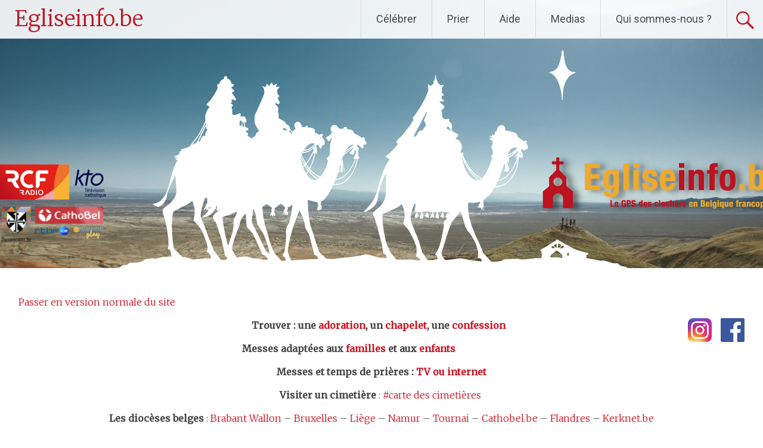

--- FILE ---
content_type: text/html;charset=utf-8
request_url: https://www.egliseinfo.be/horaires-par-lieu/78/grand-monchau/saint-antoine-de-padoue
body_size: 17907
content:
<!DOCTYPE html><html lang="fr-FR"><head>	
<meta http-equiv="X-UA-Compatible" content="IE=9">
<meta charset="UTF-8" />
<meta name="gwt:property" content="locale=fr" />
<meta name="gwt:property" content="region=be" />
<meta http-equiv="Content-Language" content="fr" />
<meta name="COPYRIGHT" content="Copyright (c) EgliseInfo.be" />
<meta name="ROBOTS" content="index,follow" />
<meta name="OWNER" content="support@egliseinfo.be" />
<meta name="DOCUMENTCOUNTRYCODE" content="fr" />
<meta name="DOCUMENTLANGUAGECODE" content="fr" />
<meta name="DESCRIPTION" content="" />
<meta name="KEYWORDS"
content=", belgique, horaires, heures, messes, infos, fêtes, religieuses, célébrations, églises, catholique, paroisses, horaires des messes, chrétiens, religions, Dieu, diocèses" />
<meta name="REVISIT-AFTER" content="10 days" />
<meta name="Author-Url" content="http://www.egliseinfo.be/" />
<meta name="viewport" content="width=device-width,initial-scale=1.0,maximum-scale=1.0,user-scalable=0" />
<link rel="apple-touch-startup-image" href="/favicon.png">
<link rel="apple-touch-icon" href="/favicon.png">
<link rel="icon" href="/favicon.png" type="image/png">
<link rel="alternate" type="application/json+oembed"
href="https://www.egliseinfo.be:443/api/oembed?url=https%3A%2F%2Fwww.egliseinfo.be%2Fhoraires-par-lieu%2F78%252Fgrand-monchau%252Fsaint-antoine-de-padoue&format=json"
title="" />
<link rel="alternate" type="text/xml+oembed"
href="https://www.egliseinfo.be:443/api/oembed?url=https%3A%2F%2Fwww.egliseinfo.be%2Fhoraires-par-lieu%2F78%252Fgrand-monchau%252Fsaint-antoine-de-padoue&format=xml"
title="" />
<!--[if lt IE 9]>
<script src="/js/html5-3.6-respond-1.1.0.min.js"></script>
<![endif]-->
<title></title>
<link rel="canonical" href="https://www.egliseinfo.be/horaires-par-lieu/78%2Fgrand-monchau%2Fsaint-antoine-de-padoue" />
<meta property="og:description" content="" />
<meta property="og:image"
content="/images/logos/egliseinfobe/logo.png" />
<meta property="og:title" content="" />
<meta property="og:url" content="https://www.egliseinfo.be/horaires-par-lieu/78%2Fgrand-monchau%2Fsaint-antoine-de-padoue" />
<meta property="og:site_name" content="Eglise info" />
<meta property="og:locale" content="fr" />
<meta property="og:type" content="non_profit" />
<meta property="fb:admins" value="552489585,100000931266774" />
<meta property="fb:app_id" value="225004474229922" />
<link rel="stylesheet" id="htmlstylesheet" href="/css/style.min.css">
	<meta name='robots' content='index, follow, max-image-preview:large, max-snippet:-1, max-video-preview:-1' />	<!-- This site is optimized with the Yoast SEO plugin v23.5 - https://yoast.com/wordpress/plugins/seo/ -->	<title>Moteur de recherche - Egliseinfo.be</title>	<link rel="canonical" href="https://blog.egliseinfo.be/" />	<meta property="og:locale" content="fr_FR" />	<meta property="og:type" content="website" />	<meta property="og:title" content="Moteur de recherche - Egliseinfo.be" />	<meta property="og:description" content="                         Trouver : une adoration, un chapelet, une confession Messes adaptées aux familles et aux enfants Messes et temps de prières : TV ou internet Visiter un cimetière : #carte des cimetières  Les diocèses belges : Brabant Wallon – Bruxelles – Liège – Namur – Tournai [&hellip;]" />	<meta property="og:url" content="https://blog.egliseinfo.be/" />	<meta property="og:site_name" content="Egliseinfo.be" />	<meta property="article:modified_time" content="2026-01-05T08:36:25+00:00" />	<meta property="og:image" content="https://blog.egliseinfo.be/wp-content/uploads/2022/12/Facebook_logo_square.png" />	<meta name="twitter:card" content="summary_large_image" />	<script type="application/ld+json" class="yoast-schema-graph">{"@context":"https://schema.org","@graph":[{"@type":"WebPage","@id":"https://blog.egliseinfo.be/","url":"https://blog.egliseinfo.be/","name":"Moteur de recherche - Egliseinfo.be","isPartOf":{"@id":"https://blog.egliseinfo.be/#website"},"primaryImageOfPage":{"@id":"https://blog.egliseinfo.be/#primaryimage"},"image":{"@id":"https://blog.egliseinfo.be/#primaryimage"},"thumbnailUrl":"https://blog.egliseinfo.be/wp-content/uploads/2022/12/Facebook_logo_square.png","datePublished":"2017-02-08T20:31:35+00:00","dateModified":"2026-01-05T08:36:25+00:00","breadcrumb":{"@id":"https://blog.egliseinfo.be/#breadcrumb"},"inLanguage":"fr-FR","potentialAction":[{"@type":"ReadAction","target":["https://blog.egliseinfo.be/"]}]},{"@type":"ImageObject","inLanguage":"fr-FR","@id":"https://blog.egliseinfo.be/#primaryimage","url":"https://blog.egliseinfo.be/wp-content/uploads/2022/12/Facebook_logo_square.png","contentUrl":"https://blog.egliseinfo.be/wp-content/uploads/2022/12/Facebook_logo_square.png","width":960,"height":960},{"@type":"BreadcrumbList","@id":"https://blog.egliseinfo.be/#breadcrumb","itemListElement":[{"@type":"ListItem","position":1,"name":"Accueil"}]},{"@type":"WebSite","@id":"https://blog.egliseinfo.be/#website","url":"https://blog.egliseinfo.be/","name":"Egliseinfo.be","description":"Le GPS des horaires de messes en Belgique","potentialAction":[{"@type":"SearchAction","target":{"@type":"EntryPoint","urlTemplate":"https://blog.egliseinfo.be/?s={search_term_string}"},"query-input":{"@type":"PropertyValueSpecification","valueRequired":true,"valueName":"search_term_string"}}],"inLanguage":"fr-FR"}]}</script>	<!-- / Yoast SEO plugin. --><link rel='dns-prefetch' href='//fonts.googleapis.com' /><link rel="alternate" type="application/rss+xml" title="Egliseinfo.be &raquo; Flux" href="https://blog.egliseinfo.be/feed/" /><link rel="alternate" type="application/rss+xml" title="Egliseinfo.be &raquo; Flux des commentaires" href="https://blog.egliseinfo.be/comments/feed/" /><script type="text/javascript">/* <![CDATA[ */window._wpemojiSettings = {"baseUrl":"https:\/\/s.w.org\/images\/core\/emoji\/14.0.0\/72x72\/","ext":".png","svgUrl":"https:\/\/s.w.org\/images\/core\/emoji\/14.0.0\/svg\/","svgExt":".svg","source":{"concatemoji":"https:\/\/blog.egliseinfo.be\/wp-includes\/js\/wp-emoji-release.min.js?ver=6.4.7"}};/*! This file is auto-generated */!function(i,n){var o,s,e;function c(e){try{var t={supportTests:e,timestamp:(new Date).valueOf()};sessionStorage.setItem(o,JSON.stringify(t))}catch(e){}}function p(e,t,n){e.clearRect(0,0,e.canvas.width,e.canvas.height),e.fillText(t,0,0);var t=new Uint32Array(e.getImageData(0,0,e.canvas.width,e.canvas.height).data),r=(e.clearRect(0,0,e.canvas.width,e.canvas.height),e.fillText(n,0,0),new Uint32Array(e.getImageData(0,0,e.canvas.width,e.canvas.height).data));return t.every(function(e,t){return e===r[t]})}function u(e,t,n){switch(t){case"flag":return n(e,"\ud83c\udff3\ufe0f\u200d\u26a7\ufe0f","\ud83c\udff3\ufe0f\u200b\u26a7\ufe0f")?!1:!n(e,"\ud83c\uddfa\ud83c\uddf3","\ud83c\uddfa\u200b\ud83c\uddf3")&&!n(e,"\ud83c\udff4\udb40\udc67\udb40\udc62\udb40\udc65\udb40\udc6e\udb40\udc67\udb40\udc7f","\ud83c\udff4\u200b\udb40\udc67\u200b\udb40\udc62\u200b\udb40\udc65\u200b\udb40\udc6e\u200b\udb40\udc67\u200b\udb40\udc7f");case"emoji":return!n(e,"\ud83e\udef1\ud83c\udffb\u200d\ud83e\udef2\ud83c\udfff","\ud83e\udef1\ud83c\udffb\u200b\ud83e\udef2\ud83c\udfff")}return!1}function f(e,t,n){var r="undefined"!=typeof WorkerGlobalScope&&self instanceof WorkerGlobalScope?new OffscreenCanvas(300,150):i.createElement("canvas"),a=r.getContext("2d",{willReadFrequently:!0}),o=(a.textBaseline="top",a.font="600 32px Arial",{});return e.forEach(function(e){o[e]=t(a,e,n)}),o}function t(e){var t=i.createElement("script");t.src=e,t.defer=!0,i.head.appendChild(t)}"undefined"!=typeof Promise&&(o="wpEmojiSettingsSupports",s=["flag","emoji"],n.supports={everything:!0,everythingExceptFlag:!0},e=new Promise(function(e){i.addEventListener("DOMContentLoaded",e,{once:!0})}),new Promise(function(t){var n=function(){try{var e=JSON.parse(sessionStorage.getItem(o));if("object"==typeof e&&"number"==typeof e.timestamp&&(new Date).valueOf()<e.timestamp+604800&&"object"==typeof e.supportTests)return e.supportTests}catch(e){}return null}();if(!n){if("undefined"!=typeof Worker&&"undefined"!=typeof OffscreenCanvas&&"undefined"!=typeof URL&&URL.createObjectURL&&"undefined"!=typeof Blob)try{var e="postMessage("+f.toString()+"("+[JSON.stringify(s),u.toString(),p.toString()].join(",")+"));",r=new Blob([e],{type:"text/javascript"}),a=new Worker(URL.createObjectURL(r),{name:"wpTestEmojiSupports"});return void(a.onmessage=function(e){c(n=e.data),a.terminate(),t(n)})}catch(e){}c(n=f(s,u,p))}t(n)}).then(function(e){for(var t in e)n.supports[t]=e[t],n.supports.everything=n.supports.everything&&n.supports[t],"flag"!==t&&(n.supports.everythingExceptFlag=n.supports.everythingExceptFlag&&n.supports[t]);n.supports.everythingExceptFlag=n.supports.everythingExceptFlag&&!n.supports.flag,n.DOMReady=!1,n.readyCallback=function(){n.DOMReady=!0}}).then(function(){return e}).then(function(){var e;n.supports.everything||(n.readyCallback(),(e=n.source||{}).concatemoji?t(e.concatemoji):e.wpemoji&&e.twemoji&&(t(e.twemoji),t(e.wpemoji)))}))}((window,document),window._wpemojiSettings);/* ]]> */</script><style id='wp-emoji-styles-inline-css' type='text/css'>	img.wp-smiley, img.emoji {		display: inline !important;		border: none !important;		box-shadow: none !important;		height: 1em !important;		width: 1em !important;		margin: 0 0.07em !important;		vertical-align: -0.1em !important;		background: none !important;		padding: 0 !important;	}</style><link rel='stylesheet' id='wp-block-library-css' href='https://blog.egliseinfo.be/wp-includes/css/dist/block-library/style.min.css?ver=6.4.7' type='text/css' media='all' /><style id='classic-theme-styles-inline-css' type='text/css'>/*! This file is auto-generated */.wp-block-button__link{color:#fff;background-color:#32373c;border-radius:9999px;box-shadow:none;text-decoration:none;padding:calc(.667em + 2px) calc(1.333em + 2px);font-size:1.125em}.wp-block-file__button{background:#32373c;color:#fff;text-decoration:none}</style><style id='global-styles-inline-css' type='text/css'>body{--wp--preset--color--black: #000000;--wp--preset--color--cyan-bluish-gray: #abb8c3;--wp--preset--color--white: #ffffff;--wp--preset--color--pale-pink: #f78da7;--wp--preset--color--vivid-red: #cf2e2e;--wp--preset--color--luminous-vivid-orange: #ff6900;--wp--preset--color--luminous-vivid-amber: #fcb900;--wp--preset--color--light-green-cyan: #7bdcb5;--wp--preset--color--vivid-green-cyan: #00d084;--wp--preset--color--pale-cyan-blue: #8ed1fc;--wp--preset--color--vivid-cyan-blue: #0693e3;--wp--preset--color--vivid-purple: #9b51e0;--wp--preset--gradient--vivid-cyan-blue-to-vivid-purple: linear-gradient(135deg,rgba(6,147,227,1) 0%,rgb(155,81,224) 100%);--wp--preset--gradient--light-green-cyan-to-vivid-green-cyan: linear-gradient(135deg,rgb(122,220,180) 0%,rgb(0,208,130) 100%);--wp--preset--gradient--luminous-vivid-amber-to-luminous-vivid-orange: linear-gradient(135deg,rgba(252,185,0,1) 0%,rgba(255,105,0,1) 100%);--wp--preset--gradient--luminous-vivid-orange-to-vivid-red: linear-gradient(135deg,rgba(255,105,0,1) 0%,rgb(207,46,46) 100%);--wp--preset--gradient--very-light-gray-to-cyan-bluish-gray: linear-gradient(135deg,rgb(238,238,238) 0%,rgb(169,184,195) 100%);--wp--preset--gradient--cool-to-warm-spectrum: linear-gradient(135deg,rgb(74,234,220) 0%,rgb(151,120,209) 20%,rgb(207,42,186) 40%,rgb(238,44,130) 60%,rgb(251,105,98) 80%,rgb(254,248,76) 100%);--wp--preset--gradient--blush-light-purple: linear-gradient(135deg,rgb(255,206,236) 0%,rgb(152,150,240) 100%);--wp--preset--gradient--blush-bordeaux: linear-gradient(135deg,rgb(254,205,165) 0%,rgb(254,45,45) 50%,rgb(107,0,62) 100%);--wp--preset--gradient--luminous-dusk: linear-gradient(135deg,rgb(255,203,112) 0%,rgb(199,81,192) 50%,rgb(65,88,208) 100%);--wp--preset--gradient--pale-ocean: linear-gradient(135deg,rgb(255,245,203) 0%,rgb(182,227,212) 50%,rgb(51,167,181) 100%);--wp--preset--gradient--electric-grass: linear-gradient(135deg,rgb(202,248,128) 0%,rgb(113,206,126) 100%);--wp--preset--gradient--midnight: linear-gradient(135deg,rgb(2,3,129) 0%,rgb(40,116,252) 100%);--wp--preset--font-size--small: 13px;--wp--preset--font-size--medium: 20px;--wp--preset--font-size--large: 36px;--wp--preset--font-size--x-large: 42px;--wp--preset--spacing--20: 0.44rem;--wp--preset--spacing--30: 0.67rem;--wp--preset--spacing--40: 1rem;--wp--preset--spacing--50: 1.5rem;--wp--preset--spacing--60: 2.25rem;--wp--preset--spacing--70: 3.38rem;--wp--preset--spacing--80: 5.06rem;--wp--preset--shadow--natural: 6px 6px 9px rgba(0, 0, 0, 0.2);--wp--preset--shadow--deep: 12px 12px 50px rgba(0, 0, 0, 0.4);--wp--preset--shadow--sharp: 6px 6px 0px rgba(0, 0, 0, 0.2);--wp--preset--shadow--outlined: 6px 6px 0px -3px rgba(255, 255, 255, 1), 6px 6px rgba(0, 0, 0, 1);--wp--preset--shadow--crisp: 6px 6px 0px rgba(0, 0, 0, 1);}:where(.is-layout-flex){gap: 0.5em;}:where(.is-layout-grid){gap: 0.5em;}body .is-layout-flow > .alignleft{float: left;margin-inline-start: 0;margin-inline-end: 2em;}body .is-layout-flow > .alignright{float: right;margin-inline-start: 2em;margin-inline-end: 0;}body .is-layout-flow > .aligncenter{margin-left: auto !important;margin-right: auto !important;}body .is-layout-constrained > .alignleft{float: left;margin-inline-start: 0;margin-inline-end: 2em;}body .is-layout-constrained > .alignright{float: right;margin-inline-start: 2em;margin-inline-end: 0;}body .is-layout-constrained > .aligncenter{margin-left: auto !important;margin-right: auto !important;}body .is-layout-constrained > :where(:not(.alignleft):not(.alignright):not(.alignfull)){max-width: var(--wp--style--global--content-size);margin-left: auto !important;margin-right: auto !important;}body .is-layout-constrained > .alignwide{max-width: var(--wp--style--global--wide-size);}body .is-layout-flex{display: flex;}body .is-layout-flex{flex-wrap: wrap;align-items: center;}body .is-layout-flex > *{margin: 0;}body .is-layout-grid{display: grid;}body .is-layout-grid > *{margin: 0;}:where(.wp-block-columns.is-layout-flex){gap: 2em;}:where(.wp-block-columns.is-layout-grid){gap: 2em;}:where(.wp-block-post-template.is-layout-flex){gap: 1.25em;}:where(.wp-block-post-template.is-layout-grid){gap: 1.25em;}.has-black-color{color: var(--wp--preset--color--black) !important;}.has-cyan-bluish-gray-color{color: var(--wp--preset--color--cyan-bluish-gray) !important;}.has-white-color{color: var(--wp--preset--color--white) !important;}.has-pale-pink-color{color: var(--wp--preset--color--pale-pink) !important;}.has-vivid-red-color{color: var(--wp--preset--color--vivid-red) !important;}.has-luminous-vivid-orange-color{color: var(--wp--preset--color--luminous-vivid-orange) !important;}.has-luminous-vivid-amber-color{color: var(--wp--preset--color--luminous-vivid-amber) !important;}.has-light-green-cyan-color{color: var(--wp--preset--color--light-green-cyan) !important;}.has-vivid-green-cyan-color{color: var(--wp--preset--color--vivid-green-cyan) !important;}.has-pale-cyan-blue-color{color: var(--wp--preset--color--pale-cyan-blue) !important;}.has-vivid-cyan-blue-color{color: var(--wp--preset--color--vivid-cyan-blue) !important;}.has-vivid-purple-color{color: var(--wp--preset--color--vivid-purple) !important;}.has-black-background-color{background-color: var(--wp--preset--color--black) !important;}.has-cyan-bluish-gray-background-color{background-color: var(--wp--preset--color--cyan-bluish-gray) !important;}.has-white-background-color{background-color: var(--wp--preset--color--white) !important;}.has-pale-pink-background-color{background-color: var(--wp--preset--color--pale-pink) !important;}.has-vivid-red-background-color{background-color: var(--wp--preset--color--vivid-red) !important;}.has-luminous-vivid-orange-background-color{background-color: var(--wp--preset--color--luminous-vivid-orange) !important;}.has-luminous-vivid-amber-background-color{background-color: var(--wp--preset--color--luminous-vivid-amber) !important;}.has-light-green-cyan-background-color{background-color: var(--wp--preset--color--light-green-cyan) !important;}.has-vivid-green-cyan-background-color{background-color: var(--wp--preset--color--vivid-green-cyan) !important;}.has-pale-cyan-blue-background-color{background-color: var(--wp--preset--color--pale-cyan-blue) !important;}.has-vivid-cyan-blue-background-color{background-color: var(--wp--preset--color--vivid-cyan-blue) !important;}.has-vivid-purple-background-color{background-color: var(--wp--preset--color--vivid-purple) !important;}.has-black-border-color{border-color: var(--wp--preset--color--black) !important;}.has-cyan-bluish-gray-border-color{border-color: var(--wp--preset--color--cyan-bluish-gray) !important;}.has-white-border-color{border-color: var(--wp--preset--color--white) !important;}.has-pale-pink-border-color{border-color: var(--wp--preset--color--pale-pink) !important;}.has-vivid-red-border-color{border-color: var(--wp--preset--color--vivid-red) !important;}.has-luminous-vivid-orange-border-color{border-color: var(--wp--preset--color--luminous-vivid-orange) !important;}.has-luminous-vivid-amber-border-color{border-color: var(--wp--preset--color--luminous-vivid-amber) !important;}.has-light-green-cyan-border-color{border-color: var(--wp--preset--color--light-green-cyan) !important;}.has-vivid-green-cyan-border-color{border-color: var(--wp--preset--color--vivid-green-cyan) !important;}.has-pale-cyan-blue-border-color{border-color: var(--wp--preset--color--pale-cyan-blue) !important;}.has-vivid-cyan-blue-border-color{border-color: var(--wp--preset--color--vivid-cyan-blue) !important;}.has-vivid-purple-border-color{border-color: var(--wp--preset--color--vivid-purple) !important;}.has-vivid-cyan-blue-to-vivid-purple-gradient-background{background: var(--wp--preset--gradient--vivid-cyan-blue-to-vivid-purple) !important;}.has-light-green-cyan-to-vivid-green-cyan-gradient-background{background: var(--wp--preset--gradient--light-green-cyan-to-vivid-green-cyan) !important;}.has-luminous-vivid-amber-to-luminous-vivid-orange-gradient-background{background: var(--wp--preset--gradient--luminous-vivid-amber-to-luminous-vivid-orange) !important;}.has-luminous-vivid-orange-to-vivid-red-gradient-background{background: var(--wp--preset--gradient--luminous-vivid-orange-to-vivid-red) !important;}.has-very-light-gray-to-cyan-bluish-gray-gradient-background{background: var(--wp--preset--gradient--very-light-gray-to-cyan-bluish-gray) !important;}.has-cool-to-warm-spectrum-gradient-background{background: var(--wp--preset--gradient--cool-to-warm-spectrum) !important;}.has-blush-light-purple-gradient-background{background: var(--wp--preset--gradient--blush-light-purple) !important;}.has-blush-bordeaux-gradient-background{background: var(--wp--preset--gradient--blush-bordeaux) !important;}.has-luminous-dusk-gradient-background{background: var(--wp--preset--gradient--luminous-dusk) !important;}.has-pale-ocean-gradient-background{background: var(--wp--preset--gradient--pale-ocean) !important;}.has-electric-grass-gradient-background{background: var(--wp--preset--gradient--electric-grass) !important;}.has-midnight-gradient-background{background: var(--wp--preset--gradient--midnight) !important;}.has-small-font-size{font-size: var(--wp--preset--font-size--small) !important;}.has-medium-font-size{font-size: var(--wp--preset--font-size--medium) !important;}.has-large-font-size{font-size: var(--wp--preset--font-size--large) !important;}.has-x-large-font-size{font-size: var(--wp--preset--font-size--x-large) !important;}.wp-block-navigation a:where(:not(.wp-element-button)){color: inherit;}:where(.wp-block-post-template.is-layout-flex){gap: 1.25em;}:where(.wp-block-post-template.is-layout-grid){gap: 1.25em;}:where(.wp-block-columns.is-layout-flex){gap: 2em;}:where(.wp-block-columns.is-layout-grid){gap: 2em;}.wp-block-pullquote{font-size: 1.5em;line-height: 1.6;}</style><link rel='stylesheet' id='radiate-style-css' href='https://blog.egliseinfo.be/wp-content/themes/EgliseInfo2017/style.css?ver=6.4.7' type='text/css' media='all' /><link rel='stylesheet' id='radiate-google-fonts-css' href='//fonts.googleapis.com/css?family=Roboto%7CMerriweather%3A400%2C300&#038;ver=6.4.7' type='text/css' media='all' /><link rel='stylesheet' id='radiate-genericons-css' href='https://blog.egliseinfo.be/wp-content/themes/radiate/genericons/genericons.css?ver=3.3.1' type='text/css' media='all' /><script type="text/javascript" src="https://blog.egliseinfo.be/wp-includes/js/jquery/jquery.min.js?ver=3.7.1" id="jquery-core-js"></script><script type="text/javascript" src="https://blog.egliseinfo.be/wp-includes/js/jquery/jquery-migrate.min.js?ver=3.4.1" id="jquery-migrate-js"></script><!--[if lte IE 8]><script type="text/javascript" src="https://blog.egliseinfo.be/wp-content/themes/radiate/js/html5shiv.js?ver=3.7.3" id="html5shiv-js"></script><![endif]--><link rel="https://api.w.org/" href="https://blog.egliseinfo.be/wp-json/" /><link rel="alternate" type="application/json" href="https://blog.egliseinfo.be/wp-json/wp/v2/pages/547" /><link rel="EditURI" type="application/rsd+xml" title="RSD" href="https://blog.egliseinfo.be/xmlrpc.php?rsd" /><meta name="generator" content="WordPress 6.4.7" /><link rel='shortlink' href='https://blog.egliseinfo.be/' /><link rel="alternate" type="application/json+oembed" href="https://blog.egliseinfo.be/wp-json/oembed/1.0/embed?url=https%3A%2F%2Fblog.egliseinfo.be%2F" /><link rel="alternate" type="text/xml+oembed" href="https://blog.egliseinfo.be/wp-json/oembed/1.0/embed?url=https%3A%2F%2Fblog.egliseinfo.be%2F&#038;format=xml" /><!-- Google Tag Manager --><script>(function(w,d,s,l,i){w[l]=w[l]||[];w[l].push({'gtm.start':new Date().getTime(),event:'gtm.js'});var f=d.getElementsByTagName(s)[0],j=d.createElement(s),dl=l!='dataLayer'?'&l='+l:'';j.async=true;j.src='https://www.googletagmanager.com/gtm.js?id='+i+dl;f.parentNode.insertBefore(j,f);})(window,document,'script','dataLayer','GTM-TR2SKJB');</script><!-- End Google Tag Manager -->		<style type="text/css" id="custom-header-css">		#parallax-bg { background-image: url('https://blog.egliseinfo.be/wp-content/uploads/2023/01/1-Janvier-couverture-site-ei.png'); background-repeat: repeat-x; background-position: center top; background-attachment: scroll; } #masthead { margin-bottom: 450px; }		@media only screen and (max-width: 600px) { #masthead { margin-bottom: 382px; }  }		</style>				<style type="text/css" id="custom-background-css">		body.custom-background { background: none !important; } #content { background-color: #ffffff; }		</style>			<style type="text/css"> blockquote{border-color:#EAEAEA #EAEAEA #EAEAEA #cd1220}.site-title a:hover,a{color:#cd1220}#masthead .search-form,.main-navigation a:hover,.main-navigation ul li ul li a:hover,.main-navigation ul li ul li:hover>a,.main-navigation ul li.current-menu-ancestor a,.main-navigation ul li.current-menu-item a,.main-navigation ul li.current-menu-item ul li a:hover,.main-navigation ul li.current_page_ancestor a,.main-navigation ul li.current_page_item a,.main-navigation ul li:hover>a{background-color:#cd1220}.header-search-icon:before{color:#cd1220}button,input[type=button],input[type=reset],input[type=submit]{background-color:#cd1220}#content .comments-area a.comment-edit-link:hover,#content .comments-area a.comment-permalink:hover,#content .comments-area article header cite a:hover,#content .entry-meta span a:hover,#content .entry-title a:hover,.comment .comment-reply-link:hover,.comments-area .comment-author-link a:hover,.entry-meta span:hover,.site-header .menu-toggle,.site-header .menu-toggle:hover{color:#cd1220}.main-small-navigation ul li ul li a:hover,.main-small-navigation ul li:hover,.main-small-navigation ul li a:hover,.main-small-navigation ul li ul li:hover>a,.main-small-navigation ul > .current_page_item, .main-small-navigation ul > .current-menu-item,.main-small-navigation ul li.current-menu-item ul li a:hover{background-color:#cd1220}#featured_pages a.more-link:hover{border-color:#cd1220;color:#cd1220}a#back-top:before{background-color:#cd1220}a#scroll-up span{color:#cd1220}			.woocommerce ul.products li.product .onsale,.woocommerce span.onsale,.woocommerce #respond input#submit:hover, .woocommerce a.button:hover,			.wocommerce button.button:hover, .woocommerce input.button:hover, .woocommerce #respond input#submit.alt:hover, .woocommerce a.button.alt:hover,			.woocommerce button.button.alt:hover, .woocommerce input.button.alt:hover {background-color: #cd1220}			.woocommerce .woocommerce-message::before { color: #cd1220; }			.main-small-navigation ul li ul li.current-menu-item > a { background: #cd1220; }			@media (max-width: 768px){.better-responsive-menu .sub-toggle{background:#9b0000}}</style>	<!-- Tracking code easily added by NK Google Analytics --><script type="text/javascript"></script> 	<style type="text/css">			.site-title a {			color: #cd1220;		}		</style>	<style type="text/css" id="custom-background-css">body.custom-background { background-color: #ffffff; }</style>	<link rel="icon" href="https://blog.egliseinfo.be/wp-content/uploads/2017/04/cropped-Logo-egliseinfo-carré-32x32.jpg" sizes="32x32" /><link rel="icon" href="https://blog.egliseinfo.be/wp-content/uploads/2017/04/cropped-Logo-egliseinfo-carré-192x192.jpg" sizes="192x192" /><link rel="apple-touch-icon" href="https://blog.egliseinfo.be/wp-content/uploads/2017/04/cropped-Logo-egliseinfo-carré-180x180.jpg" /><meta name="msapplication-TileImage" content="https://blog.egliseinfo.be/wp-content/uploads/2017/04/cropped-Logo-egliseinfo-carré-270x270.jpg" />		<style type="text/css" id="wp-custom-css">			/* Sur la home page, il y a un espace blanc entre les infos et les "sidebar" en dessous.Jacques souhaite que les gens puissent les voir rapidement pour cliquer dessus. */#egliseinfo-content .j-g {	min-height: 0px ;}/* Modification colorimétriques */#egliseinfo-content .H-k,#egliseinfo-content .A-j {	color: #edaa2e ; /* #d42732 ; */}/* Augmentation de la profondeur du noir pour rendre plus lisible les informations. */#egliseinfo-content .A-d,#egliseinfo-content .A-f,#egliseinfo-content .A-l,#egliseinfo-content a.b-lb, #egliseinfo-content a:visited.b-lb,#egliseinfo-content a:active.b-lb,#egliseinfo-content .b-o,#egliseinfo-content .b-x,#egliseinfo-content .b-y,#egliseinfo-content .b-z,#egliseinfo-content .f-h,#egliseinfo-content .g-j,#egliseinfo-content .j-g,#egliseinfo-content .n-e,#egliseinfo-content .o-d{	color: #333 !important;}#egliseinfo-content .b-y {	font-weight: bold;}#egliseinfo-content .b-A {	font-size : 1.1em ;	margin-top:  14px ;	padding-top: 5px;	padding-bottom: 5px ;	padding-left: 5px ;	padding-right: 5px ;}/* Modifications esthétiques des cadres. Suppressions de contours, d'arrondis, d'ombres derrières certains textes... */#egliseinfo-content .b-i,#egliseinfo-content .v-d {  border-radius: 0 0;	border : 0 ;	padding : 0 ;}#egliseinfo-content .gwt-TabBar .gwt-TabBarItem {  border-radius: 0 0;	border : 0 ;}#egliseinfo-content .gwt-TabBar .gwt-TabBarItem-selected {	background: #d42732 !important; ;	color : white ;}#egliseinfo-content .gwt-TabBar .gwt-TabBarItem {	background: #edaa2e ;}#egliseinfo-content .o-e {	padding-top: 0 ;}#egliseinfo-content .f-h {	text-shadow: 0 ;}/* Pour que le cadre de texte "Description des églises" prenne tout l'espace de la page au lieu de 450px. */#egliseinfo-content .A-f {	width: 100% !important ;}/* Carte des communautés.Idéalement, il faudrait ajuster les div pour le sortir de l'alignement à gauche de :.ab-h-cef-kephas-client-activity-community-CommunityDisplay_CommunityEditorUiBinderImpl_GenCss_style-communityDisplayommunityDetailsLa carte doit être agrandie pour qu'elle puisse apporter quelque chose. */#egliseinfo-content .ab-i{	max-width: 45%;}.leaflet-container.leaflet-touch-drag.leaflet-touch-zoom {	width: 100% !important ; /* La largeur de la carte est inscrite dans l'élément. */}/* Carte d'un lieu.Il faudrait la mettre dans le même schéma que pour la carte des communautés.En attendant, on peut simplement augmenter la hauteur. */#egliseinfo-content .A-o{	height: 250px}/* On supprime un espacement autour des résultats lorsque l'on est sur un plus petit écran. Il reste une puce à supprimer. */@media screen and (max-width: 640px) {  #egliseinfo-content .g-b {	  padding: 0 !important;  }}		</style>		</head><body class="home page-template-default page page-id-547 page-parent custom-background metaslider-plugin group-blog better-responsive-menu">	<div id="parallax-bg"></div><div id="page" class="hfeed site">			<header id="masthead" class="site-header" role="banner">			<div class="header-wrap clearfix">				<div class="nav-menu-ei">					<div class="main-nav-menu">						<div class="site-branding">			            			   				<h1 class="site-title"><a href="https://www.egliseinfo.be" title="Egliseinfo.be" rel="home">Egliseinfo.be</a></h1>			            			            			               <p class="site-description">Le GPS des horaires de messes en Belgique</p>			            						</div>																<div class="header-search-icon"></div>							<form role="search" method="get" class="search-form" action="https://blog.egliseinfo.be/">	<label>		<span class="screen-reader-text">Rechercher&nbsp;:</span>		<input type="search" class="search-field" placeholder="Recherche&hellip;" value="" name="s">	</label>	<input type="submit" class="search-submit" value="Rechercher"></form>								<nav id="site-navigation" class="main-navigation" role="navigation">							<h4 class="menu-toggle"></h4>							<a class="skip-link screen-reader-text" href="#content">Aller au contenu principal</a>										<div class="menu-primary-container"><ul id="menu-menu-principal" class="menu"><li id="menu-item-802" class="menu-item menu-item-type-post_type menu-item-object-page menu-item-has-children menu-item-802"><a href="https://blog.egliseinfo.be/fetes/">Célébrer</a><ul class="sub-menu">	<li id="menu-item-1116" class="menu-item menu-item-type-post_type menu-item-object-page menu-item-has-children menu-item-1116"><a href="https://blog.egliseinfo.be/fetes/fetes-liturgiques/">Le temps liturgique</a>	<ul class="sub-menu">		<li id="menu-item-1118" class="menu-item menu-item-type-post_type menu-item-object-page menu-item-has-children menu-item-1118"><a href="https://blog.egliseinfo.be/fetes/fetes-liturgiques/avent/">Le temps de l’Avent</a>		<ul class="sub-menu">			<li id="menu-item-1990" class="menu-item menu-item-type-post_type menu-item-object-page menu-item-1990"><a href="https://blog.egliseinfo.be/fetes/fetes-liturgiques/avent/fete-du-christ-roi-de-lunivers/">Fête du Christ Roi de l’Univers</a></li>			<li id="menu-item-1989" class="menu-item menu-item-type-post_type menu-item-object-page menu-item-1989"><a href="https://blog.egliseinfo.be/fetes/fetes-liturgiques/avent/les-antiennes-en-o-de-lavent/">Les antiennes en  »Ô »</a></li>		</ul></li>		<li id="menu-item-1052" class="menu-item menu-item-type-post_type menu-item-object-page menu-item-has-children menu-item-1052"><a href="https://blog.egliseinfo.be/fetes/fetes-liturgiques/noel/">Le temps de Noël</a>		<ul class="sub-menu">			<li id="menu-item-1507" class="menu-item menu-item-type-post_type menu-item-object-page menu-item-1507"><a href="https://blog.egliseinfo.be/fetes/fetes-liturgiques/noel/la-creche/">L’origine de la crèche</a></li>			<li id="menu-item-1506" class="menu-item menu-item-type-post_type menu-item-object-page menu-item-1506"><a href="https://blog.egliseinfo.be/fetes/fetes-liturgiques/noel/la-sainte-famille/">Fête de la Sainte Famille</a></li>			<li id="menu-item-1117" class="menu-item menu-item-type-post_type menu-item-object-page menu-item-1117"><a href="https://blog.egliseinfo.be/fetes/fetes-liturgiques/noel/epiphanie/">Epiphanie</a></li>		</ul></li>		<li id="menu-item-884" class="menu-item menu-item-type-post_type menu-item-object-page menu-item-has-children menu-item-884"><a href="https://blog.egliseinfo.be/fetes/fetes-liturgiques/paques/">Semaine sainte</a>		<ul class="sub-menu">			<li id="menu-item-3231" class="menu-item menu-item-type-post_type menu-item-object-page menu-item-3231"><a href="https://blog.egliseinfo.be/tu-es-poussiere/">Tu es poussière…</a></li>			<li id="menu-item-899" class="menu-item menu-item-type-post_type menu-item-object-page menu-item-899"><a href="https://blog.egliseinfo.be/fetes/fetes-liturgiques/lexperience-du-careme/">L’expérience du carême</a></li>			<li id="menu-item-2282" class="menu-item menu-item-type-post_type menu-item-object-page menu-item-2282"><a href="https://blog.egliseinfo.be/moteur-de-recherche/horaires-diocesains/">Semaine Sainte Diocèses</a></li>			<li id="menu-item-2322" class="menu-item menu-item-type-post_type menu-item-object-page menu-item-2322"><a href="https://blog.egliseinfo.be/moteur-de-recherche/semaine-sainte-tv-radio-en-direct/">Semaine sainte TV &#038; Radio</a></li>			<li id="menu-item-878" class="menu-item menu-item-type-post_type menu-item-object-page menu-item-878"><a href="https://blog.egliseinfo.be/fetes/fetes-liturgiques/paques/dimanche-des-rameaux/">Dimanche des rameaux</a></li>			<li id="menu-item-882" class="menu-item menu-item-type-post_type menu-item-object-page menu-item-882"><a href="https://blog.egliseinfo.be/fetes/fetes-liturgiques/paques/triduum-pascal/">Triduum Pascal</a></li>			<li id="menu-item-936" class="menu-item menu-item-type-post_type menu-item-object-page menu-item-936"><a href="https://blog.egliseinfo.be/fetes/fetes-liturgiques/paques/mercredi-saint-et-messe-chrismale/">Messe Chrismale</a></li>			<li id="menu-item-940" class="menu-item menu-item-type-post_type menu-item-object-page menu-item-940"><a href="https://blog.egliseinfo.be/fetes/fetes-liturgiques/paques/jeudi-saint/">Jeudi saint</a></li>			<li id="menu-item-3741" class="menu-item menu-item-type-post_type menu-item-object-page menu-item-3741"><a href="https://blog.egliseinfo.be/fetes/jeudi-saint-fetons-nos-pretres/">Jeudi Saint: Fêtons nos prêtres</a></li>			<li id="menu-item-939" class="menu-item menu-item-type-post_type menu-item-object-page menu-item-939"><a href="https://blog.egliseinfo.be/fetes/fetes-liturgiques/paques/vendredi-saint-la-croix/">Vendredi saint – la croix</a></li>			<li id="menu-item-938" class="menu-item menu-item-type-post_type menu-item-object-page menu-item-938"><a href="https://blog.egliseinfo.be/fetes/fetes-liturgiques/paques/samedi-saint-et-vigile-pascale/">Samedi saint et vigile pascale</a></li>			<li id="menu-item-900" class="menu-item menu-item-type-post_type menu-item-object-page menu-item-900"><a href="https://blog.egliseinfo.be/fetes/fetes-liturgiques/paques/il-est-ressuscite/">Dimanche – Il est réssuscité !</a></li>			<li id="menu-item-2423" class="menu-item menu-item-type-post_type menu-item-object-page menu-item-2423"><a href="https://blog.egliseinfo.be/fetes/fetes-liturgiques/paques/il-est-ressuscite/pourquoi-dit-on-que-les-cloches-viennent-de-rome/">Pourquoi dit-on que les cloches viennent de Rome ?</a></li>			<li id="menu-item-1255" class="menu-item menu-item-type-post_type menu-item-object-page menu-item-1255"><a href="https://blog.egliseinfo.be/fetes/fetes-liturgiques/paques/il-est-ressuscite/le-suaire-de-turin/">Le suaire de Turin</a></li>			<li id="menu-item-2766" class="menu-item menu-item-type-post_type menu-item-object-page menu-item-2766"><a href="https://blog.egliseinfo.be/fetes/fetes-liturgiques/paques/le-gigot-dagneau-star-des-tables-a-paques/">Le gigot d’agneau, star des tables à Pâques</a></li>			<li id="menu-item-937" class="menu-item menu-item-type-post_type menu-item-object-page menu-item-937"><a href="https://blog.egliseinfo.be/fetes/fetes-liturgiques/paques/lundi-de-paques-jour-ferie/">Lundi de Pâques – jour férié</a></li>		</ul></li>		<li id="menu-item-1059" class="menu-item menu-item-type-post_type menu-item-object-page menu-item-1059"><a href="https://blog.egliseinfo.be/fetes/fetes-liturgiques/ascension/">Ascension</a></li>		<li id="menu-item-1051" class="menu-item menu-item-type-post_type menu-item-object-page menu-item-1051"><a href="https://blog.egliseinfo.be/fetes/fetes-liturgiques/pentecote/">Pentecôte</a></li>		<li id="menu-item-3296" class="menu-item menu-item-type-post_type menu-item-object-page menu-item-3296"><a href="https://blog.egliseinfo.be/fetes/fetes-liturgiques/la-fete-dieu-une-fete-nee-en-belgique/">La fête Dieu, une fête née en Belgique</a></li>		<li id="menu-item-4384" class="menu-item menu-item-type-post_type menu-item-object-page menu-item-4384"><a href="https://blog.egliseinfo.be/sacre-coeur-de-jesus-il-nous-a-aimes/">Sacré-Coeur de Jésus – Il nous a aimés.</a></li>		<li id="menu-item-1058" class="menu-item menu-item-type-post_type menu-item-object-page menu-item-has-children menu-item-1058"><a href="https://blog.egliseinfo.be/fetes/fetes-liturgiques/assomption/">Où fêter l’Assomption</a>		<ul class="sub-menu">			<li id="menu-item-1648" class="menu-item menu-item-type-post_type menu-item-object-page menu-item-1648"><a href="https://blog.egliseinfo.be/fetes/fetes-liturgiques/pentecote/marie-mere-de-leglise/">Marie, Mère de l’Eglise</a></li>		</ul></li>		<li id="menu-item-1050" class="menu-item menu-item-type-post_type menu-item-object-page menu-item-has-children menu-item-1050"><a href="https://blog.egliseinfo.be/fetes/fetes-liturgiques/toussaint/">Toussaint</a>		<ul class="sub-menu">			<li id="menu-item-1422" class="menu-item menu-item-type-post_type menu-item-object-page menu-item-1422"><a href="https://blog.egliseinfo.be/fetes/fetes-liturgiques/toussaint/fleurissons-nos-cimetieres/">Fleurissons nos cimetières</a></li>			<li id="menu-item-1409" class="menu-item menu-item-type-post_type menu-item-object-page menu-item-1409"><a href="https://blog.egliseinfo.be/fetes/fetes-liturgiques/toussaint/fete-des-defunts/que-penser-dhalloween/">Que penser d’Halloween ?</a></li>			<li id="menu-item-3033" class="menu-item menu-item-type-post_type menu-item-object-page menu-item-3033"><a href="https://blog.egliseinfo.be/holywins-fetons-les-saints/">HolyWins, fêtons les saints !</a></li>		</ul></li>	</ul></li>	<li id="menu-item-1839" class="menu-item menu-item-type-post_type menu-item-object-page menu-item-1839"><a href="https://blog.egliseinfo.be/fetes/ressources-pour-animer-les-messes/">Animation des messes</a></li>	<li id="menu-item-1119" class="menu-item menu-item-type-post_type menu-item-object-page menu-item-has-children menu-item-1119"><a href="https://blog.egliseinfo.be/fetes/sacrements/">Les 7 sacrements</a>	<ul class="sub-menu">		<li id="menu-item-1057" class="menu-item menu-item-type-post_type menu-item-object-page menu-item-1057"><a href="https://blog.egliseinfo.be/fetes/sacrements/bapteme/">Le Baptême</a></li>		<li id="menu-item-1056" class="menu-item menu-item-type-post_type menu-item-object-page menu-item-1056"><a href="https://blog.egliseinfo.be/fetes/sacrements/communion/">Communion</a></li>		<li id="menu-item-1298" class="menu-item menu-item-type-post_type menu-item-object-page menu-item-1298"><a title="Le sacrement de confirmation" href="https://blog.egliseinfo.be/fetes/sacrements/le-sacrement-de-confirmation/">La confirmation</a></li>		<li id="menu-item-1053" class="menu-item menu-item-type-post_type menu-item-object-page menu-item-1053"><a href="https://blog.egliseinfo.be/fetes/sacrements/mariage/">Le Mariage</a></li>	</ul></li>	<li id="menu-item-3775" class="menu-item menu-item-type-post_type menu-item-object-page menu-item-3775"><a href="https://blog.egliseinfo.be/medias/careme-2020-en-direct/">Messes TV &#038; Radio en direct</a></li>	<li id="menu-item-801" class="menu-item menu-item-type-custom menu-item-object-custom menu-item-has-children menu-item-801"><a href="https://www.egliseinfo.be/horaires/%2523internet%20all-celebration">Messe internet</a>	<ul class="sub-menu">		<li id="menu-item-2158" class="menu-item menu-item-type-post_type menu-item-object-page menu-item-2158"><a href="https://blog.egliseinfo.be/prier/adoration/adoration-sur-internet/">Adoration sur internet</a></li>		<li id="menu-item-2134" class="menu-item menu-item-type-post_type menu-item-object-page menu-item-2134"><a href="https://blog.egliseinfo.be/?page_id=2131">Chapelet sur internet</a></li>		<li id="menu-item-2060" class="menu-item menu-item-type-post_type menu-item-object-page menu-item-has-children menu-item-2060"><a href="https://blog.egliseinfo.be/medias/careme-2020-en-direct/">Célébrer et prier par internet</a>		<ul class="sub-menu">			<li id="menu-item-2466" class="menu-item menu-item-type-post_type menu-item-object-page menu-item-2466"><a href="https://blog.egliseinfo.be/medias/coronavirus-messes-annulees/que-penser-des-messes-radio-tv-et-internet/">Que penser des messes internet?</a></li>		</ul></li>	</ul></li>	<li id="menu-item-1192" class="menu-item menu-item-type-custom menu-item-object-custom menu-item-1192"><a href="https://www.egliseinfo.be/annuaire/">Annuaire des églises</a></li>	<li id="menu-item-1054" class="menu-item menu-item-type-post_type menu-item-object-page menu-item-has-children menu-item-1054"><a href="https://blog.egliseinfo.be/fetes/fetes-liturgiques/toussaint/funerailles/">Funérailles</a>	<ul class="sub-menu">		<li id="menu-item-2829" class="menu-item menu-item-type-post_type menu-item-object-page menu-item-2829"><a href="https://blog.egliseinfo.be/fetes/fetes-liturgiques/toussaint/funerailles/textes-et-prieres-pour-les-funerailles/">Prières &#038; musiques pour funérailles</a></li>		<li id="menu-item-3038" class="menu-item menu-item-type-post_type menu-item-object-page menu-item-3038"><a href="https://blog.egliseinfo.be/fetes/fetes-liturgiques/toussaint/pleine-terre-ou-cremation-ce-que-dit-leglise-catholique-a-ce-sujet/">Pleine terre ou crémation ? Ce que dit l’Église Catholique.</a></li>		<li id="menu-item-1373" class="menu-item menu-item-type-post_type menu-item-object-page menu-item-has-children menu-item-1373"><a href="https://blog.egliseinfo.be/fetes/fetes-liturgiques/toussaint/carte-des-cimetieres/">Carte des cimetières</a>		<ul class="sub-menu">			<li id="menu-item-1439" class="menu-item menu-item-type-post_type menu-item-object-page menu-item-1439"><a href="https://blog.egliseinfo.be/fetes/fetes-liturgiques/toussaint/carte-des-cimetieres/liste-des-cimetieres-du-brabant-wallon/">Cimetières du Brabant-Wallon</a></li>			<li id="menu-item-1440" class="menu-item menu-item-type-post_type menu-item-object-page menu-item-1440"><a href="https://blog.egliseinfo.be/fetes/fetes-liturgiques/toussaint/carte-des-cimetieres/liste-des-cimetieres-du-hainaut/">Cimetières du Hainaut</a></li>			<li id="menu-item-1443" class="menu-item menu-item-type-post_type menu-item-object-page menu-item-1443"><a href="https://blog.egliseinfo.be/fetes/fetes-liturgiques/toussaint/carte-des-cimetieres/liste-des-cimetieres-liegeois/">Cimetières Liégeois</a></li>			<li id="menu-item-1441" class="menu-item menu-item-type-post_type menu-item-object-page menu-item-1441"><a href="https://blog.egliseinfo.be/fetes/fetes-liturgiques/toussaint/carte-des-cimetieres/liste-des-cimetieres-de-la-province-de-luxembourg/">Cimetières du Luxembourg</a></li>			<li id="menu-item-1442" class="menu-item menu-item-type-post_type menu-item-object-page menu-item-1442"><a href="https://blog.egliseinfo.be/fetes/fetes-liturgiques/toussaint/carte-des-cimetieres/liste-des-cimetieres-de-la-province-de-namur/">Cimetières de Namur</a></li>		</ul></li>	</ul></li>	<li id="menu-item-1055" class="menu-item menu-item-type-post_type menu-item-object-page menu-item-1055"><a href="https://blog.egliseinfo.be/fetes/eglises-ouvertes/">Églises Ouvertes</a></li>	<li id="menu-item-3297" class="menu-item menu-item-type-post_type menu-item-object-page menu-item-3297"><a href="https://blog.egliseinfo.be/collectes-prescrites-2022/">Collectes prescrites 2023</a></li></ul></li><li id="menu-item-803" class="menu-item menu-item-type-post_type menu-item-object-page menu-item-has-children menu-item-803"><a href="https://blog.egliseinfo.be/prier/">Prier</a><ul class="sub-menu">	<li id="menu-item-958" class="menu-item menu-item-type-post_type menu-item-object-page menu-item-has-children menu-item-958"><a href="https://blog.egliseinfo.be/prier/angelus/">Prière maladie, souffrance</a>	<ul class="sub-menu">		<li id="menu-item-2108" class="menu-item menu-item-type-post_type menu-item-object-page menu-item-2108"><a href="https://blog.egliseinfo.be/prier/priere-maladie-epidemie/">Prière maladie épidémie</a></li>		<li id="menu-item-2156" class="menu-item menu-item-type-post_type menu-item-object-page menu-item-2156"><a href="https://blog.egliseinfo.be/prier/saints-maladie-epidemie/">Saints maladie épidémie</a></li>	</ul></li>	<li id="menu-item-2217" class="menu-item menu-item-type-post_type menu-item-object-page menu-item-2217"><a href="https://blog.egliseinfo.be/prier/priere-de-communion-spirituelle/">Prière de communion spirituelle</a></li>	<li id="menu-item-957" class="menu-item menu-item-type-post_type menu-item-object-page menu-item-957"><a href="https://blog.egliseinfo.be/prier/notre-pere/">Prières au Père</a></li>	<li id="menu-item-974" class="menu-item menu-item-type-post_type menu-item-object-page menu-item-974"><a href="https://blog.egliseinfo.be/prier/cantique-de-simeon/">Prières à Jésus</a></li>	<li id="menu-item-964" class="menu-item menu-item-type-post_type menu-item-object-page menu-item-has-children menu-item-964"><a href="https://blog.egliseinfo.be/prier/je-vous-salue-marie/">Prières à Marie</a>	<ul class="sub-menu">		<li id="menu-item-1702" class="menu-item menu-item-type-post_type menu-item-object-page menu-item-1702"><a href="https://blog.egliseinfo.be/prier/je-vous-salue-marie/le-rosaire-ou-le-chapelet/">Le Rosaire ou le chapelet</a></li>		<li id="menu-item-2774" class="menu-item menu-item-type-post_type menu-item-object-page menu-item-2774"><a href="https://blog.egliseinfo.be/prier/je-vous-salue-marie/marathon-de-priere-avec-le-pape/">Marathon de prière avec le pape</a></li>		<li id="menu-item-2501" class="menu-item menu-item-type-post_type menu-item-object-page menu-item-2501"><a href="https://blog.egliseinfo.be/prier/je-vous-salue-marie/regina-coeli-reine-du-ciel/">Regina Coeli – Reine du Ciel</a></li>	</ul></li>	<li id="menu-item-1048" class="menu-item menu-item-type-post_type menu-item-object-page menu-item-1048"><a href="https://blog.egliseinfo.be/prier/prieres-a-lesprit-saint/">Prières à l’Esprit Saint</a></li>	<li id="menu-item-1047" class="menu-item menu-item-type-post_type menu-item-object-page menu-item-1047"><a href="https://blog.egliseinfo.be/prier/adoration/">Prières d’Adoration</a></li>	<li id="menu-item-965" class="menu-item menu-item-type-post_type menu-item-object-page menu-item-has-children menu-item-965"><a href="https://blog.egliseinfo.be/prier/priere-de-saint-francois/">Prier avec les saints</a>	<ul class="sub-menu">		<li id="menu-item-3298" class="menu-item menu-item-type-post_type menu-item-object-page menu-item-3298"><a href="https://blog.egliseinfo.be/sainte-rita-de-cascia/">Sainte Rita de Cascia</a></li>	</ul></li>	<li id="menu-item-1049" class="menu-item menu-item-type-post_type menu-item-object-page menu-item-1049"><a href="https://blog.egliseinfo.be/prier/traditionnelles/">Traditionnelles</a></li>	<li id="menu-item-1046" class="menu-item menu-item-type-post_type menu-item-object-page menu-item-1046"><a href="https://blog.egliseinfo.be/prier/couple-mariage/">Couple, mariage</a></li>	<li id="menu-item-1045" class="menu-item menu-item-type-post_type menu-item-object-page menu-item-1045"><a href="https://blog.egliseinfo.be/prier/enfance-bapteme/">Enfance, baptême</a></li></ul></li><li id="menu-item-809" class="menu-item menu-item-type-post_type menu-item-object-page menu-item-has-children menu-item-809"><a href="https://blog.egliseinfo.be/aide/">Aide</a><ul class="sub-menu">	<li id="menu-item-875" class="menu-item menu-item-type-post_type menu-item-object-page menu-item-875"><a title="Participer avec sa paroisse" href="https://blog.egliseinfo.be/aide/communiquer-ses-informations/mettre-sa-paroisse-sur-eglise-info-be/">Comment participer</a></li>	<li id="menu-item-806" class="menu-item menu-item-type-post_type menu-item-object-page menu-item-806"><a href="https://blog.egliseinfo.be/aide/communiquer-ses-informations/mettre-sa-paroisse-sur-eglise-info-be/premiers-pas-sur-la-plate-forme/">Premiers pas</a></li>	<li id="menu-item-3403" class="menu-item menu-item-type-post_type menu-item-object-page menu-item-3403"><a href="https://blog.egliseinfo.be/afficher-egliseinfo-be-sur-son-site/">EgliseInfo.be sur son site</a></li>	<li id="menu-item-3152" class="menu-item menu-item-type-post_type menu-item-object-page menu-item-3152"><a href="https://blog.egliseinfo.be/fetes/fetes-liturgiques/avent/festival-venite-adoremus/annoncer-une-adoration-ou-une-priere/">Annoncer une autre célébration</a></li>	<li id="menu-item-3988" class="menu-item menu-item-type-post_type menu-item-object-page menu-item-3988"><a href="https://blog.egliseinfo.be/annoncer-un-evenement/">Annoncer un évènement</a></li>	<li id="menu-item-3230" class="menu-item menu-item-type-post_type menu-item-object-page menu-item-3230"><a href="https://blog.egliseinfo.be/fetes/fetes-liturgiques/avent/festival-venite-adoremus/annoncer-une-adoration-ou-une-priere/autres-celebrations/">Trouver une autre célébration</a></li>	<li id="menu-item-2271" class="menu-item menu-item-type-post_type menu-item-object-page menu-item-2271"><a href="https://blog.egliseinfo.be/aide/annoncer-eglise-ouverte/">Annoncer une église ouverte</a></li>	<li id="menu-item-2483" class="menu-item menu-item-type-post_type menu-item-object-post menu-item-2483"><a href="https://blog.egliseinfo.be/supprimer-des-horaires/">Supprimer des horaires</a></li>	<li id="menu-item-2109" class="menu-item menu-item-type-post_type menu-item-object-page menu-item-2109"><a href="https://blog.egliseinfo.be/aide/creer-une-messe-internet/">Créer une messe internet</a></li>	<li id="menu-item-1540" class="menu-item menu-item-type-post_type menu-item-object-page menu-item-1540"><a href="https://blog.egliseinfo.be/aide/communiquer-ses-informations/si-vous-ne-trouvez-pas-dhoraires/">Si vous ne trouvez pas</a></li>	<li id="menu-item-1934" class="menu-item menu-item-type-post_type menu-item-object-page menu-item-1934"><a href="https://blog.egliseinfo.be/aide/">Aide egliseinfo</a></li></ul></li><li id="menu-item-981" class="menu-item menu-item-type-post_type menu-item-object-page menu-item-has-children menu-item-981"><a href="https://blog.egliseinfo.be/medias/">Medias</a><ul class="sub-menu">	<li id="menu-item-1236" class="menu-item menu-item-type-post_type menu-item-object-page menu-item-1236"><a href="https://blog.egliseinfo.be/medias/logos-et-visuels/">Logos et visuels</a></li>	<li id="menu-item-2388" class="menu-item menu-item-type-post_type menu-item-object-page menu-item-2388"><a href="https://blog.egliseinfo.be/?page_id=2385">Visuels du guide internet</a></li>	<li id="menu-item-2211" class="menu-item menu-item-type-post_type menu-item-object-page menu-item-2211"><a href="https://blog.egliseinfo.be/medias/magazines-et-prieres-gratuits/">Magazines et prières gratuits</a></li></ul></li><li id="menu-item-807" class="menu-item menu-item-type-post_type menu-item-object-page menu-item-has-children menu-item-807"><a href="https://blog.egliseinfo.be/qui-sommes-nous/">Qui sommes-nous ?</a><ul class="sub-menu">	<li id="menu-item-983" class="menu-item menu-item-type-post_type menu-item-object-page menu-item-983"><a href="https://blog.egliseinfo.be/qui-sommes-nous/nous-contacter/">Nous contacter</a></li>	<li id="menu-item-1235" class="menu-item menu-item-type-post_type menu-item-object-page menu-item-1235"><a href="https://blog.egliseinfo.be/qui-sommes-nous/on-parle-de-nous/">On parle de nous</a></li>	<li id="menu-item-1936" class="menu-item menu-item-type-post_type menu-item-object-page menu-item-1936"><a href="https://blog.egliseinfo.be/medias/videos-egliseinfo/">Vidéos egliseinfo</a></li>	<li id="menu-item-1372" class="menu-item menu-item-type-post_type menu-item-object-page menu-item-1372"><a href="https://blog.egliseinfo.be/qui-sommes-nous/revue-de-presse-2/">Revue de presse</a></li>	<li id="menu-item-4464" class="menu-item menu-item-type-post_type menu-item-object-page menu-item-4464"><a href="https://blog.egliseinfo.be/communique-64-des-recherches-pour-le-mercredi-des-cendres-2025/">Communiqué : +64% des recherches pour le mercredi des Cendres 2025</a></li>	<li id="menu-item-4171" class="menu-item menu-item-type-post_type menu-item-object-page menu-item-4171"><a href="https://blog.egliseinfo.be/qui-sommes-nous/communique-10eme-anniversaire-degliseinfo-be-a-paques-2024/">Communiqué : 10ème anniversaire d’egliseinfo.be à Pâques 2024</a></li>	<li id="menu-item-4030" class="menu-item menu-item-type-post_type menu-item-object-page menu-item-4030"><a href="https://blog.egliseinfo.be/1-600-celebrations-de-noel/">1.600 célébrations de Noël</a></li>	<li id="menu-item-1904" class="menu-item menu-item-type-post_type menu-item-object-page menu-item-1904"><a href="https://blog.egliseinfo.be/qui-sommes-nous/conditions-generales-de-vente/">Conditions Générales de Vente</a></li></ul></li></ul></div>									</nav><!-- #site-navigation -->							</div>					<!-- sidebare sous-menu, désactivée -->				</div>			</div><!-- .inner-wrap header-wrap -->		</header><!-- #masthead -->				<div id="content" class="site-content">		<div class="inner-wrap"><!-- front-page.php --><!-- Inner wrap -->		<div class="front-page">		<div id="primary" class="content-area front-page">			<main id="main" class="site-main" role="main">									
<div id="EgliseInfo">
<a href="https://www.egliseinfo.be:443/horaires-par-lieu/78%2Fgrand-monchau%2Fsaint-antoine-de-padoue.gwt" rel="noIndex" class="noprint">Passer en version normale du site</a>
<div id="egliseinfo-content"></div>
<div id="htmlversion">
<!--Une erreur est apparu Template not found ! !-->
</div>
</div>				<div id="home-egliseinfo">					<p data-wp-editing="1"><a href="https://www.facebook.com/egliseinfo.be" target="_blank" rel="noopener"><img decoding="async" class="wp-image-3449 alignright" src="https://blog.egliseinfo.be/wp-content/uploads/2022/12/Facebook_logo_square.png" alt="" width="40" height="40" srcset="https://blog.egliseinfo.be/wp-content/uploads/2022/12/Facebook_logo_square.png 960w, https://blog.egliseinfo.be/wp-content/uploads/2022/12/Facebook_logo_square-300x300.png 300w, https://blog.egliseinfo.be/wp-content/uploads/2022/12/Facebook_logo_square-150x150.png 150w, https://blog.egliseinfo.be/wp-content/uploads/2022/12/Facebook_logo_square-768x768.png 768w" sizes="(max-width: 40px) 100vw, 40px" /></a><a href="https://www.instagram.com/egliseinfo.be/" target="_blank" rel="noopener"><img decoding="async" class="wp-image-3448 alignright" title="Instagram Egliseinfo.be" src="https://blog.egliseinfo.be/wp-content/uploads/2022/12/640px-Instagram_icon.png" alt="" width="40" height="40" srcset="https://blog.egliseinfo.be/wp-content/uploads/2022/12/640px-Instagram_icon.png 640w, https://blog.egliseinfo.be/wp-content/uploads/2022/12/640px-Instagram_icon-300x300.png 300w, https://blog.egliseinfo.be/wp-content/uploads/2022/12/640px-Instagram_icon-150x150.png 150w" sizes="(max-width: 40px) 100vw, 40px" /></a></p><p style="text-align: center;"><strong>                         Trouver : une <a href="https://www.egliseinfo.be/horaires/adoration%20autre-celebration">adoration</a>, un <a href="https://www.egliseinfo.be/horaires/autre-celebration%20%2523chapelet">chapelet</a>, une <a href="https://www.egliseinfo.be/horaires/autre-celebration%20%2523confession">confession</a></strong></p><p style="text-align: center;"><strong>Messes adaptées aux <a href="https://www.egliseinfo.be/horaires/%2523Familles">familles</a> et aux <a href="https://www.egliseinfo.be/horaires/%2523Enfants">enfants</a></strong></p><p style="text-align: center;"><strong>Messes et temps de prières</strong><strong> : </strong><a href="https://www.egliseinfo.be/horaires/%2523internet%20toutecelebration"><strong>TV ou internet</strong></a></p><p style="text-align: center;"><strong>Visiter un cimetière</strong> : <a href="https://blog.egliseinfo.be/fetes/fetes-liturgiques/toussaint/carte-des-cimetieres/">#carte des cimetières</a><strong> </strong></p><p style="text-align: center;"><strong>Les</strong> <strong>diocèses belges</strong> : <a href="https://www.egliseinfo.be/communaute/brabant-wallon/13/brabant-wallon">Brabant Wallon</a> – <a href="https://www.egliseinfo.be/communaute/Bmb">Bruxelles</a> – <a href="https://www.egliseinfo.be/communaute/Bli/">Liège</a> – <a href="https://www.egliseinfo.be/communaute/Bna/">Namur</a> – <a href="https://www.egliseinfo.be/communaute/Bto/">Tournai</a> – <a href="http://www.cathobel.be">Cathobel.be</a> &#8211; <a href="https://www.egliseinfo.be/communaute/Bvl/28/vlaamse-bisdommen">Flandres</a> &#8211; <a href="https://www.kerknet.be/">Kerknet.be</a></p><p>&nbsp;</p>				</div>				<div class="footer-front-page">					<div class="sidebar-feature" style=""> <!-- widgets Fils Cathobel et AELF -->											<!--essais suivant--><aside id="rss-2" class="widget widget_rss"><h3 class="widget-title"><a class="rsswidget rss-widget-feed" href="https://feeds.feedburner.com/cathobel/Jg1T0nc8uLE"><img class="rss-widget-icon" style="border:0" width="14" height="14" src="https://blog.egliseinfo.be/wp-includes/images/rss.png" alt="Flux" loading="lazy" /></a> <a class="rsswidget rss-widget-title" href="https://www.cathobel.be/">Fil CathoBel</a></h3><ul><li><a class='rsswidget' href='https://www.cathobel.be/2025/09/opinion-voici-pourquoi-notre-foi-se-nourrit-des-enseignements-dun-moine-chretien-indien/'>Opinion : Voici pourquoi notre foi se nourrit des enseignements d’un moine chrétien indien</a> <span class="rss-date">10 septembre 2025</span> <cite>Isabelle Bogaert</cite></li><li><a class='rsswidget' href='https://www.cathobel.be/2025/09/expo-les-600-bougies-de-luclouvain/'>Expo : Les 600 bougies de l’UCLouvain</a> <span class="rss-date">10 septembre 2025</span> <cite>Angélique Tasiaux</cite></li><li><a class='rsswidget' href='https://www.cathobel.be/2025/09/denis-le-chatelier-lhomelie-nest-pas-un-cours-mais-un-temoignage/'>Denis Le Chatelier : « L’homélie n’est pas un cours, mais un témoignage »</a> <span class="rss-date">10 septembre 2025</span> <cite>Isabelle Bogaert</cite></li><li><a class='rsswidget' href='https://www.cathobel.be/2025/09/edito-et-si-vous-appreniez-que-chatgpt-redigeait-les-homelies-a-la-place-de-votre-cure/'>Edito: Et si vous appreniez que ChatGPT rédigeait les homélies à la place de votre curé?</a> <span class="rss-date">10 septembre 2025</span> <cite>Vincent Delcorps</cite></li></ul></aside><!--essais suivant--><aside id="rss-4" class="widget widget_rss"><h3 class="widget-title"><a class="rsswidget rss-widget-feed" href="https://rss.aelf.org/evangile"><img class="rss-widget-icon" style="border:0" width="14" height="14" src="https://blog.egliseinfo.be/wp-includes/images/rss.png" alt="Flux" loading="lazy" /></a> <a class="rsswidget rss-widget-title" href="https://www.aelf.org/">Évangile du jour</a></h3><ul><li>Évangile : « Voici que le semeur sortit pour semer » (Mc 4, 1-20)<div class="rssSummary">Acclamation : Alléluia. Alléluia. La semence est la parole de Dieu ; le semeur est le Christ, celui qui le trouve demeure pour toujours.Alléluia. Évangile de Jésus Christ selon saint Marc En ce temps-là,     Jésus se mit de nouveau à enseigner au bord de la mer de Galilée. Une foule très nombreuse se rassembla auprès de [&hellip;]</div></li></ul></aside>					  					</div> <!-- fin cathobel et aelf -->									<!-- Pages mises en avant - Featured pages -->					<div class="featured-page" style="">												<div id="featured_pages" class="clearfix">															<div class="tg-one-third tg-one-third-1">									<div class="page_text_container">										<a title="Epiphanie" href="https://blog.egliseinfo.be/fetes/fetes-liturgiques/noel/epiphanie/">											<div class="image-featured-page"><img width="749" height="522" src="https://blog.egliseinfo.be/wp-content/uploads/2017/04/egliseinfo-epiphanie.jpg" class="attachment-post-thumbnail size-post-thumbnail wp-post-image" alt="" decoding="async" fetchpriority="high" srcset="https://blog.egliseinfo.be/wp-content/uploads/2017/04/egliseinfo-epiphanie.jpg 749w, https://blog.egliseinfo.be/wp-content/uploads/2017/04/egliseinfo-epiphanie-300x209.jpg 300w" sizes="(max-width: 749px) 100vw, 749px" /></div>											</a>										<h2 class="entry-title"><a title="Epiphanie" href="https://blog.egliseinfo.be/fetes/fetes-liturgiques/noel/epiphanie/">Epiphanie</a></h2>																			</div>								</div>																<div class="tg-one-third tg-one-third-2">									<div class="page_text_container">										<a title="Fête de la Sainte Famille" href="https://blog.egliseinfo.be/fetes/fetes-liturgiques/noel/la-sainte-famille/">											<div class="image-featured-page"><img width="1303" height="1303" src="https://blog.egliseinfo.be/wp-content/uploads/2017/12/sainte-famille2.png" class="attachment-post-thumbnail size-post-thumbnail wp-post-image" alt="" decoding="async" loading="lazy" srcset="https://blog.egliseinfo.be/wp-content/uploads/2017/12/sainte-famille2.png 1303w, https://blog.egliseinfo.be/wp-content/uploads/2017/12/sainte-famille2-150x150.png 150w, https://blog.egliseinfo.be/wp-content/uploads/2017/12/sainte-famille2-300x300.png 300w, https://blog.egliseinfo.be/wp-content/uploads/2017/12/sainte-famille2-768x768.png 768w, https://blog.egliseinfo.be/wp-content/uploads/2017/12/sainte-famille2-1024x1024.png 1024w" sizes="(max-width: 1303px) 100vw, 1303px" /></div>											</a>										<h2 class="entry-title"><a title="Fête de la Sainte Famille" href="https://blog.egliseinfo.be/fetes/fetes-liturgiques/noel/la-sainte-famille/">Fête de la Sainte Famille</a></h2>																			</div>								</div>																<div class="tg-one-third tg-one-third-last tg-one-third-3">									<div class="page_text_container">										<a title="La Nativité" href="https://blog.egliseinfo.be/fetes/fetes-liturgiques/noel/">											<div class="image-featured-page"><img width="317" height="300" src="https://blog.egliseinfo.be/wp-content/uploads/2017/04/egliseinfo-noel.jpg" class="attachment-post-thumbnail size-post-thumbnail wp-post-image" alt="" decoding="async" loading="lazy" srcset="https://blog.egliseinfo.be/wp-content/uploads/2017/04/egliseinfo-noel.jpg 317w, https://blog.egliseinfo.be/wp-content/uploads/2017/04/egliseinfo-noel-300x284.jpg 300w" sizes="(max-width: 317px) 100vw, 317px" /></div>											</a>										<h2 class="entry-title"><a title="La Nativité" href="https://blog.egliseinfo.be/fetes/fetes-liturgiques/noel/">La Nativité</a></h2>																			</div>								</div>																<div class="tg-one-third tg-one-third-4">									<div class="page_text_container">										<a title="Consécration à Marie" href="https://blog.egliseinfo.be/prier/je-vous-salue-marie/consecration-a-marie/">											<div class="image-featured-page"><img width="620" height="349" src="https://blog.egliseinfo.be/wp-content/uploads/2017/04/saint-louis-marie-de-montfort.jpg" class="attachment-post-thumbnail size-post-thumbnail wp-post-image" alt="" decoding="async" loading="lazy" srcset="https://blog.egliseinfo.be/wp-content/uploads/2017/04/saint-louis-marie-de-montfort.jpg 620w, https://blog.egliseinfo.be/wp-content/uploads/2017/04/saint-louis-marie-de-montfort-300x169.jpg 300w" sizes="(max-width: 620px) 100vw, 620px" /></div>											</a>										<h2 class="entry-title"><a title="Consécration à Marie" href="https://blog.egliseinfo.be/prier/je-vous-salue-marie/consecration-a-marie/">Consécration à Marie</a></h2>																			</div>								</div>														</div>											</div>					<!-- /pages mises en avant -->								</div>				</main><!-- #main -->		</div><!-- #primary -->			</div>		</div><!-- .inner-wrap -->	</div><!-- #content -->	<footer role="contentinfo">		<div class="site-footer site-content inner-wrap inner-wrap-footer">			<nav id="site-footer-navigation" class="footer-navigation" role="navigation">				<h4 class="menu-toggle"></h4>				<a class="skip-link screen-reader-text" href="#content"></a>				<div class="footer-container-menu">					<div class="menu-footer-container"><ul id="menu-menu-principal-1" class="menu"><li class="menu-item menu-item-type-post_type menu-item-object-page menu-item-has-children menu-item-802"><a href="https://blog.egliseinfo.be/fetes/">Célébrer</a><ul class="sub-menu">	<li class="menu-item menu-item-type-post_type menu-item-object-page menu-item-has-children menu-item-1116"><a href="https://blog.egliseinfo.be/fetes/fetes-liturgiques/">Le temps liturgique</a>	<ul class="sub-menu">		<li class="menu-item menu-item-type-post_type menu-item-object-page menu-item-has-children menu-item-1118"><a href="https://blog.egliseinfo.be/fetes/fetes-liturgiques/avent/">Le temps de l’Avent</a>		<ul class="sub-menu">			<li class="menu-item menu-item-type-post_type menu-item-object-page menu-item-1990"><a href="https://blog.egliseinfo.be/fetes/fetes-liturgiques/avent/fete-du-christ-roi-de-lunivers/">Fête du Christ Roi de l’Univers</a></li>			<li class="menu-item menu-item-type-post_type menu-item-object-page menu-item-1989"><a href="https://blog.egliseinfo.be/fetes/fetes-liturgiques/avent/les-antiennes-en-o-de-lavent/">Les antiennes en  »Ô »</a></li>		</ul></li>		<li class="menu-item menu-item-type-post_type menu-item-object-page menu-item-has-children menu-item-1052"><a href="https://blog.egliseinfo.be/fetes/fetes-liturgiques/noel/">Le temps de Noël</a>		<ul class="sub-menu">			<li class="menu-item menu-item-type-post_type menu-item-object-page menu-item-1507"><a href="https://blog.egliseinfo.be/fetes/fetes-liturgiques/noel/la-creche/">L’origine de la crèche</a></li>			<li class="menu-item menu-item-type-post_type menu-item-object-page menu-item-1506"><a href="https://blog.egliseinfo.be/fetes/fetes-liturgiques/noel/la-sainte-famille/">Fête de la Sainte Famille</a></li>			<li class="menu-item menu-item-type-post_type menu-item-object-page menu-item-1117"><a href="https://blog.egliseinfo.be/fetes/fetes-liturgiques/noel/epiphanie/">Epiphanie</a></li>		</ul></li>		<li class="menu-item menu-item-type-post_type menu-item-object-page menu-item-has-children menu-item-884"><a href="https://blog.egliseinfo.be/fetes/fetes-liturgiques/paques/">Semaine sainte</a>		<ul class="sub-menu">			<li class="menu-item menu-item-type-post_type menu-item-object-page menu-item-3231"><a href="https://blog.egliseinfo.be/tu-es-poussiere/">Tu es poussière…</a></li>			<li class="menu-item menu-item-type-post_type menu-item-object-page menu-item-899"><a href="https://blog.egliseinfo.be/fetes/fetes-liturgiques/lexperience-du-careme/">L’expérience du carême</a></li>			<li class="menu-item menu-item-type-post_type menu-item-object-page menu-item-2282"><a href="https://blog.egliseinfo.be/moteur-de-recherche/horaires-diocesains/">Semaine Sainte Diocèses</a></li>			<li class="menu-item menu-item-type-post_type menu-item-object-page menu-item-2322"><a href="https://blog.egliseinfo.be/moteur-de-recherche/semaine-sainte-tv-radio-en-direct/">Semaine sainte TV &#038; Radio</a></li>			<li class="menu-item menu-item-type-post_type menu-item-object-page menu-item-878"><a href="https://blog.egliseinfo.be/fetes/fetes-liturgiques/paques/dimanche-des-rameaux/">Dimanche des rameaux</a></li>			<li class="menu-item menu-item-type-post_type menu-item-object-page menu-item-882"><a href="https://blog.egliseinfo.be/fetes/fetes-liturgiques/paques/triduum-pascal/">Triduum Pascal</a></li>			<li class="menu-item menu-item-type-post_type menu-item-object-page menu-item-936"><a href="https://blog.egliseinfo.be/fetes/fetes-liturgiques/paques/mercredi-saint-et-messe-chrismale/">Messe Chrismale</a></li>			<li class="menu-item menu-item-type-post_type menu-item-object-page menu-item-940"><a href="https://blog.egliseinfo.be/fetes/fetes-liturgiques/paques/jeudi-saint/">Jeudi saint</a></li>			<li class="menu-item menu-item-type-post_type menu-item-object-page menu-item-3741"><a href="https://blog.egliseinfo.be/fetes/jeudi-saint-fetons-nos-pretres/">Jeudi Saint: Fêtons nos prêtres</a></li>			<li class="menu-item menu-item-type-post_type menu-item-object-page menu-item-939"><a href="https://blog.egliseinfo.be/fetes/fetes-liturgiques/paques/vendredi-saint-la-croix/">Vendredi saint – la croix</a></li>			<li class="menu-item menu-item-type-post_type menu-item-object-page menu-item-938"><a href="https://blog.egliseinfo.be/fetes/fetes-liturgiques/paques/samedi-saint-et-vigile-pascale/">Samedi saint et vigile pascale</a></li>			<li class="menu-item menu-item-type-post_type menu-item-object-page menu-item-900"><a href="https://blog.egliseinfo.be/fetes/fetes-liturgiques/paques/il-est-ressuscite/">Dimanche – Il est réssuscité !</a></li>			<li class="menu-item menu-item-type-post_type menu-item-object-page menu-item-2423"><a href="https://blog.egliseinfo.be/fetes/fetes-liturgiques/paques/il-est-ressuscite/pourquoi-dit-on-que-les-cloches-viennent-de-rome/">Pourquoi dit-on que les cloches viennent de Rome ?</a></li>			<li class="menu-item menu-item-type-post_type menu-item-object-page menu-item-1255"><a href="https://blog.egliseinfo.be/fetes/fetes-liturgiques/paques/il-est-ressuscite/le-suaire-de-turin/">Le suaire de Turin</a></li>			<li class="menu-item menu-item-type-post_type menu-item-object-page menu-item-2766"><a href="https://blog.egliseinfo.be/fetes/fetes-liturgiques/paques/le-gigot-dagneau-star-des-tables-a-paques/">Le gigot d’agneau, star des tables à Pâques</a></li>			<li class="menu-item menu-item-type-post_type menu-item-object-page menu-item-937"><a href="https://blog.egliseinfo.be/fetes/fetes-liturgiques/paques/lundi-de-paques-jour-ferie/">Lundi de Pâques – jour férié</a></li>		</ul></li>		<li class="menu-item menu-item-type-post_type menu-item-object-page menu-item-1059"><a href="https://blog.egliseinfo.be/fetes/fetes-liturgiques/ascension/">Ascension</a></li>		<li class="menu-item menu-item-type-post_type menu-item-object-page menu-item-1051"><a href="https://blog.egliseinfo.be/fetes/fetes-liturgiques/pentecote/">Pentecôte</a></li>		<li class="menu-item menu-item-type-post_type menu-item-object-page menu-item-3296"><a href="https://blog.egliseinfo.be/fetes/fetes-liturgiques/la-fete-dieu-une-fete-nee-en-belgique/">La fête Dieu, une fête née en Belgique</a></li>		<li class="menu-item menu-item-type-post_type menu-item-object-page menu-item-4384"><a href="https://blog.egliseinfo.be/sacre-coeur-de-jesus-il-nous-a-aimes/">Sacré-Coeur de Jésus – Il nous a aimés.</a></li>		<li class="menu-item menu-item-type-post_type menu-item-object-page menu-item-has-children menu-item-1058"><a href="https://blog.egliseinfo.be/fetes/fetes-liturgiques/assomption/">Où fêter l’Assomption</a>		<ul class="sub-menu">			<li class="menu-item menu-item-type-post_type menu-item-object-page menu-item-1648"><a href="https://blog.egliseinfo.be/fetes/fetes-liturgiques/pentecote/marie-mere-de-leglise/">Marie, Mère de l’Eglise</a></li>		</ul></li>		<li class="menu-item menu-item-type-post_type menu-item-object-page menu-item-has-children menu-item-1050"><a href="https://blog.egliseinfo.be/fetes/fetes-liturgiques/toussaint/">Toussaint</a>		<ul class="sub-menu">			<li class="menu-item menu-item-type-post_type menu-item-object-page menu-item-1422"><a href="https://blog.egliseinfo.be/fetes/fetes-liturgiques/toussaint/fleurissons-nos-cimetieres/">Fleurissons nos cimetières</a></li>			<li class="menu-item menu-item-type-post_type menu-item-object-page menu-item-1409"><a href="https://blog.egliseinfo.be/fetes/fetes-liturgiques/toussaint/fete-des-defunts/que-penser-dhalloween/">Que penser d’Halloween ?</a></li>			<li class="menu-item menu-item-type-post_type menu-item-object-page menu-item-3033"><a href="https://blog.egliseinfo.be/holywins-fetons-les-saints/">HolyWins, fêtons les saints !</a></li>		</ul></li>	</ul></li>	<li class="menu-item menu-item-type-post_type menu-item-object-page menu-item-1839"><a href="https://blog.egliseinfo.be/fetes/ressources-pour-animer-les-messes/">Animation des messes</a></li>	<li class="menu-item menu-item-type-post_type menu-item-object-page menu-item-has-children menu-item-1119"><a href="https://blog.egliseinfo.be/fetes/sacrements/">Les 7 sacrements</a>	<ul class="sub-menu">		<li class="menu-item menu-item-type-post_type menu-item-object-page menu-item-1057"><a href="https://blog.egliseinfo.be/fetes/sacrements/bapteme/">Le Baptême</a></li>		<li class="menu-item menu-item-type-post_type menu-item-object-page menu-item-1056"><a href="https://blog.egliseinfo.be/fetes/sacrements/communion/">Communion</a></li>		<li class="menu-item menu-item-type-post_type menu-item-object-page menu-item-1298"><a title="Le sacrement de confirmation" href="https://blog.egliseinfo.be/fetes/sacrements/le-sacrement-de-confirmation/">La confirmation</a></li>		<li class="menu-item menu-item-type-post_type menu-item-object-page menu-item-1053"><a href="https://blog.egliseinfo.be/fetes/sacrements/mariage/">Le Mariage</a></li>	</ul></li>	<li class="menu-item menu-item-type-post_type menu-item-object-page menu-item-3775"><a href="https://blog.egliseinfo.be/medias/careme-2020-en-direct/">Messes TV &#038; Radio en direct</a></li>	<li class="menu-item menu-item-type-custom menu-item-object-custom menu-item-has-children menu-item-801"><a href="https://www.egliseinfo.be/horaires/%2523internet%20all-celebration">Messe internet</a>	<ul class="sub-menu">		<li class="menu-item menu-item-type-post_type menu-item-object-page menu-item-2158"><a href="https://blog.egliseinfo.be/prier/adoration/adoration-sur-internet/">Adoration sur internet</a></li>		<li class="menu-item menu-item-type-post_type menu-item-object-page menu-item-2134"><a href="https://blog.egliseinfo.be/?page_id=2131">Chapelet sur internet</a></li>		<li class="menu-item menu-item-type-post_type menu-item-object-page menu-item-has-children menu-item-2060"><a href="https://blog.egliseinfo.be/medias/careme-2020-en-direct/">Célébrer et prier par internet</a>		<ul class="sub-menu">			<li class="menu-item menu-item-type-post_type menu-item-object-page menu-item-2466"><a href="https://blog.egliseinfo.be/medias/coronavirus-messes-annulees/que-penser-des-messes-radio-tv-et-internet/">Que penser des messes internet?</a></li>		</ul></li>	</ul></li>	<li class="menu-item menu-item-type-custom menu-item-object-custom menu-item-1192"><a href="https://www.egliseinfo.be/annuaire/">Annuaire des églises</a></li>	<li class="menu-item menu-item-type-post_type menu-item-object-page menu-item-has-children menu-item-1054"><a href="https://blog.egliseinfo.be/fetes/fetes-liturgiques/toussaint/funerailles/">Funérailles</a>	<ul class="sub-menu">		<li class="menu-item menu-item-type-post_type menu-item-object-page menu-item-2829"><a href="https://blog.egliseinfo.be/fetes/fetes-liturgiques/toussaint/funerailles/textes-et-prieres-pour-les-funerailles/">Prières &#038; musiques pour funérailles</a></li>		<li class="menu-item menu-item-type-post_type menu-item-object-page menu-item-3038"><a href="https://blog.egliseinfo.be/fetes/fetes-liturgiques/toussaint/pleine-terre-ou-cremation-ce-que-dit-leglise-catholique-a-ce-sujet/">Pleine terre ou crémation ? Ce que dit l’Église Catholique.</a></li>		<li class="menu-item menu-item-type-post_type menu-item-object-page menu-item-has-children menu-item-1373"><a href="https://blog.egliseinfo.be/fetes/fetes-liturgiques/toussaint/carte-des-cimetieres/">Carte des cimetières</a>		<ul class="sub-menu">			<li class="menu-item menu-item-type-post_type menu-item-object-page menu-item-1439"><a href="https://blog.egliseinfo.be/fetes/fetes-liturgiques/toussaint/carte-des-cimetieres/liste-des-cimetieres-du-brabant-wallon/">Cimetières du Brabant-Wallon</a></li>			<li class="menu-item menu-item-type-post_type menu-item-object-page menu-item-1440"><a href="https://blog.egliseinfo.be/fetes/fetes-liturgiques/toussaint/carte-des-cimetieres/liste-des-cimetieres-du-hainaut/">Cimetières du Hainaut</a></li>			<li class="menu-item menu-item-type-post_type menu-item-object-page menu-item-1443"><a href="https://blog.egliseinfo.be/fetes/fetes-liturgiques/toussaint/carte-des-cimetieres/liste-des-cimetieres-liegeois/">Cimetières Liégeois</a></li>			<li class="menu-item menu-item-type-post_type menu-item-object-page menu-item-1441"><a href="https://blog.egliseinfo.be/fetes/fetes-liturgiques/toussaint/carte-des-cimetieres/liste-des-cimetieres-de-la-province-de-luxembourg/">Cimetières du Luxembourg</a></li>			<li class="menu-item menu-item-type-post_type menu-item-object-page menu-item-1442"><a href="https://blog.egliseinfo.be/fetes/fetes-liturgiques/toussaint/carte-des-cimetieres/liste-des-cimetieres-de-la-province-de-namur/">Cimetières de Namur</a></li>		</ul></li>	</ul></li>	<li class="menu-item menu-item-type-post_type menu-item-object-page menu-item-1055"><a href="https://blog.egliseinfo.be/fetes/eglises-ouvertes/">Églises Ouvertes</a></li>	<li class="menu-item menu-item-type-post_type menu-item-object-page menu-item-3297"><a href="https://blog.egliseinfo.be/collectes-prescrites-2022/">Collectes prescrites 2023</a></li></ul></li><li class="menu-item menu-item-type-post_type menu-item-object-page menu-item-has-children menu-item-803"><a href="https://blog.egliseinfo.be/prier/">Prier</a><ul class="sub-menu">	<li class="menu-item menu-item-type-post_type menu-item-object-page menu-item-has-children menu-item-958"><a href="https://blog.egliseinfo.be/prier/angelus/">Prière maladie, souffrance</a>	<ul class="sub-menu">		<li class="menu-item menu-item-type-post_type menu-item-object-page menu-item-2108"><a href="https://blog.egliseinfo.be/prier/priere-maladie-epidemie/">Prière maladie épidémie</a></li>		<li class="menu-item menu-item-type-post_type menu-item-object-page menu-item-2156"><a href="https://blog.egliseinfo.be/prier/saints-maladie-epidemie/">Saints maladie épidémie</a></li>	</ul></li>	<li class="menu-item menu-item-type-post_type menu-item-object-page menu-item-2217"><a href="https://blog.egliseinfo.be/prier/priere-de-communion-spirituelle/">Prière de communion spirituelle</a></li>	<li class="menu-item menu-item-type-post_type menu-item-object-page menu-item-957"><a href="https://blog.egliseinfo.be/prier/notre-pere/">Prières au Père</a></li>	<li class="menu-item menu-item-type-post_type menu-item-object-page menu-item-974"><a href="https://blog.egliseinfo.be/prier/cantique-de-simeon/">Prières à Jésus</a></li>	<li class="menu-item menu-item-type-post_type menu-item-object-page menu-item-has-children menu-item-964"><a href="https://blog.egliseinfo.be/prier/je-vous-salue-marie/">Prières à Marie</a>	<ul class="sub-menu">		<li class="menu-item menu-item-type-post_type menu-item-object-page menu-item-1702"><a href="https://blog.egliseinfo.be/prier/je-vous-salue-marie/le-rosaire-ou-le-chapelet/">Le Rosaire ou le chapelet</a></li>		<li class="menu-item menu-item-type-post_type menu-item-object-page menu-item-2774"><a href="https://blog.egliseinfo.be/prier/je-vous-salue-marie/marathon-de-priere-avec-le-pape/">Marathon de prière avec le pape</a></li>		<li class="menu-item menu-item-type-post_type menu-item-object-page menu-item-2501"><a href="https://blog.egliseinfo.be/prier/je-vous-salue-marie/regina-coeli-reine-du-ciel/">Regina Coeli – Reine du Ciel</a></li>	</ul></li>	<li class="menu-item menu-item-type-post_type menu-item-object-page menu-item-1048"><a href="https://blog.egliseinfo.be/prier/prieres-a-lesprit-saint/">Prières à l’Esprit Saint</a></li>	<li class="menu-item menu-item-type-post_type menu-item-object-page menu-item-1047"><a href="https://blog.egliseinfo.be/prier/adoration/">Prières d’Adoration</a></li>	<li class="menu-item menu-item-type-post_type menu-item-object-page menu-item-has-children menu-item-965"><a href="https://blog.egliseinfo.be/prier/priere-de-saint-francois/">Prier avec les saints</a>	<ul class="sub-menu">		<li class="menu-item menu-item-type-post_type menu-item-object-page menu-item-3298"><a href="https://blog.egliseinfo.be/sainte-rita-de-cascia/">Sainte Rita de Cascia</a></li>	</ul></li>	<li class="menu-item menu-item-type-post_type menu-item-object-page menu-item-1049"><a href="https://blog.egliseinfo.be/prier/traditionnelles/">Traditionnelles</a></li>	<li class="menu-item menu-item-type-post_type menu-item-object-page menu-item-1046"><a href="https://blog.egliseinfo.be/prier/couple-mariage/">Couple, mariage</a></li>	<li class="menu-item menu-item-type-post_type menu-item-object-page menu-item-1045"><a href="https://blog.egliseinfo.be/prier/enfance-bapteme/">Enfance, baptême</a></li></ul></li><li class="menu-item menu-item-type-post_type menu-item-object-page menu-item-has-children menu-item-809"><a href="https://blog.egliseinfo.be/aide/">Aide</a><ul class="sub-menu">	<li class="menu-item menu-item-type-post_type menu-item-object-page menu-item-875"><a title="Participer avec sa paroisse" href="https://blog.egliseinfo.be/aide/communiquer-ses-informations/mettre-sa-paroisse-sur-eglise-info-be/">Comment participer</a></li>	<li class="menu-item menu-item-type-post_type menu-item-object-page menu-item-806"><a href="https://blog.egliseinfo.be/aide/communiquer-ses-informations/mettre-sa-paroisse-sur-eglise-info-be/premiers-pas-sur-la-plate-forme/">Premiers pas</a></li>	<li class="menu-item menu-item-type-post_type menu-item-object-page menu-item-3403"><a href="https://blog.egliseinfo.be/afficher-egliseinfo-be-sur-son-site/">EgliseInfo.be sur son site</a></li>	<li class="menu-item menu-item-type-post_type menu-item-object-page menu-item-3152"><a href="https://blog.egliseinfo.be/fetes/fetes-liturgiques/avent/festival-venite-adoremus/annoncer-une-adoration-ou-une-priere/">Annoncer une autre célébration</a></li>	<li class="menu-item menu-item-type-post_type menu-item-object-page menu-item-3988"><a href="https://blog.egliseinfo.be/annoncer-un-evenement/">Annoncer un évènement</a></li>	<li class="menu-item menu-item-type-post_type menu-item-object-page menu-item-3230"><a href="https://blog.egliseinfo.be/fetes/fetes-liturgiques/avent/festival-venite-adoremus/annoncer-une-adoration-ou-une-priere/autres-celebrations/">Trouver une autre célébration</a></li>	<li class="menu-item menu-item-type-post_type menu-item-object-page menu-item-2271"><a href="https://blog.egliseinfo.be/aide/annoncer-eglise-ouverte/">Annoncer une église ouverte</a></li>	<li class="menu-item menu-item-type-post_type menu-item-object-post menu-item-2483"><a href="https://blog.egliseinfo.be/supprimer-des-horaires/">Supprimer des horaires</a></li>	<li class="menu-item menu-item-type-post_type menu-item-object-page menu-item-2109"><a href="https://blog.egliseinfo.be/aide/creer-une-messe-internet/">Créer une messe internet</a></li>	<li class="menu-item menu-item-type-post_type menu-item-object-page menu-item-1540"><a href="https://blog.egliseinfo.be/aide/communiquer-ses-informations/si-vous-ne-trouvez-pas-dhoraires/">Si vous ne trouvez pas</a></li>	<li class="menu-item menu-item-type-post_type menu-item-object-page menu-item-1934"><a href="https://blog.egliseinfo.be/aide/">Aide egliseinfo</a></li></ul></li><li class="menu-item menu-item-type-post_type menu-item-object-page menu-item-has-children menu-item-981"><a href="https://blog.egliseinfo.be/medias/">Medias</a><ul class="sub-menu">	<li class="menu-item menu-item-type-post_type menu-item-object-page menu-item-1236"><a href="https://blog.egliseinfo.be/medias/logos-et-visuels/">Logos et visuels</a></li>	<li class="menu-item menu-item-type-post_type menu-item-object-page menu-item-2388"><a href="https://blog.egliseinfo.be/?page_id=2385">Visuels du guide internet</a></li>	<li class="menu-item menu-item-type-post_type menu-item-object-page menu-item-2211"><a href="https://blog.egliseinfo.be/medias/magazines-et-prieres-gratuits/">Magazines et prières gratuits</a></li></ul></li><li class="menu-item menu-item-type-post_type menu-item-object-page menu-item-has-children menu-item-807"><a href="https://blog.egliseinfo.be/qui-sommes-nous/">Qui sommes-nous ?</a><ul class="sub-menu">	<li class="menu-item menu-item-type-post_type menu-item-object-page menu-item-983"><a href="https://blog.egliseinfo.be/qui-sommes-nous/nous-contacter/">Nous contacter</a></li>	<li class="menu-item menu-item-type-post_type menu-item-object-page menu-item-1235"><a href="https://blog.egliseinfo.be/qui-sommes-nous/on-parle-de-nous/">On parle de nous</a></li>	<li class="menu-item menu-item-type-post_type menu-item-object-page menu-item-1936"><a href="https://blog.egliseinfo.be/medias/videos-egliseinfo/">Vidéos egliseinfo</a></li>	<li class="menu-item menu-item-type-post_type menu-item-object-page menu-item-1372"><a href="https://blog.egliseinfo.be/qui-sommes-nous/revue-de-presse-2/">Revue de presse</a></li>	<li class="menu-item menu-item-type-post_type menu-item-object-page menu-item-4464"><a href="https://blog.egliseinfo.be/communique-64-des-recherches-pour-le-mercredi-des-cendres-2025/">Communiqué : +64% des recherches pour le mercredi des Cendres 2025</a></li>	<li class="menu-item menu-item-type-post_type menu-item-object-page menu-item-4171"><a href="https://blog.egliseinfo.be/qui-sommes-nous/communique-10eme-anniversaire-degliseinfo-be-a-paques-2024/">Communiqué : 10ème anniversaire d’egliseinfo.be à Pâques 2024</a></li>	<li class="menu-item menu-item-type-post_type menu-item-object-page menu-item-4030"><a href="https://blog.egliseinfo.be/1-600-celebrations-de-noel/">1.600 célébrations de Noël</a></li>	<li class="menu-item menu-item-type-post_type menu-item-object-page menu-item-1904"><a href="https://blog.egliseinfo.be/qui-sommes-nous/conditions-generales-de-vente/">Conditions Générales de Vente</a></li></ul></li></ul></div>				</div>			</nav><!-- #site-navigation -->				</div><!-- .inner-wrap-footer -->		<div id="colophon" class="site-footer site-content inner-wrap">			 			<div class="site-info">								Site 				<a href="http://wordpress.org/" rel="generator">WordPress</a>				<span class="sep"> | </span>				Thème Radiate par <a href="http://themegrill.com/" rel="designer">ThemeGrill</a>.				<span class="sep"> | </span>Sous-thème Egliseinfo.be-2017 par Alain et <a href="http://www.gaudeto.com/" rel="desiner">Gaudeto</a>			</div><!-- .site-info -->		</div>	</footer><!-- #colophon -->   <a href="#masthead" id="scroll-up"><span class="genericon genericon-collapse"></span></a></div><!-- #page --><script type="text/javascript" src="https://blog.egliseinfo.be/wp-content/themes/radiate/js/navigation.js?ver=20120206" id="radiate-navigation-js"></script><script type="text/javascript" src="https://blog.egliseinfo.be/wp-content/themes/radiate/js/skip-link-focus-fix.js?ver=20130115" id="radiate-skip-link-focus-fix-js"></script><script type="text/javascript" id="radiate-custom-js-js-extra">/* <![CDATA[ */var radiateScriptParam = {"radiate_image_link":"https:\/\/blog.egliseinfo.be\/wp-content\/uploads\/2023\/01\/1-Janvier-couverture-site-ei.png"};/* ]]> */</script><script type="text/javascript" src="https://blog.egliseinfo.be/wp-content/themes/radiate/js/custom.js?ver=6.4.7" id="radiate-custom-js-js"></script></body></html><!--  -->

--- FILE ---
content_type: application/javascript
request_url: https://blog.egliseinfo.be/wp-content/themes/radiate/js/navigation.js?ver=20120206
body_size: 527
content:
/**
 * navigation.js
 *
 * Handles toggling the navigation menu for small screens.
 */
( function() {
	var container, button, menu;

	brm = document.getElementsByClassName( 'better-responsive-menu' )[0];
	container = document.getElementById( 'site-navigation' );
	if ( ! container || brm ) {
		return;
	}
	
	button = container.getElementsByTagName( 'h4' )[0];
	if ( 'undefined' === typeof button ) {
		return;
	}

	menu = container.getElementsByTagName( 'ul' )[0];

	// Hide menu toggle button if menu is empty and return early.
	if ( 'undefined' === typeof menu ) {
		button.style.display = 'none';
		return;
	}

	if ( -1 === menu.className.indexOf( 'nav-menu' ) ) {
		menu.className += 'nav-menu';
	}

	button.onclick = function() {
		if ( -1 !== container.className.indexOf( 'main-small-navigation' ) ) {
			container.className = container.className.replace( 'main-small-navigation', 'main-navigation' );
		} else {
			container.className = container.className.replace( 'main-navigation', 'main-small-navigation' );
		}
	};
} )();
jQuery(document).ready(function() {
    jQuery('.better-responsive-menu #site-navigation .menu-item-has-children').append('<span class="sub-toggle"> <span class="genericon genericon-expand"></span> </span>');
    jQuery('.better-responsive-menu #site-navigation .sub-toggle').click(function() {
        jQuery(this).parent('.menu-item-has-children').children('ul.sub-menu').first().slideToggle('1000');
        jQuery(this).children('<span class="genericon genericon-rightarrow"></span>').first().toggleClass('<span class="genericon genericon-expand"></span>');
        jQuery(this).toggleClass('active');
    });
});
